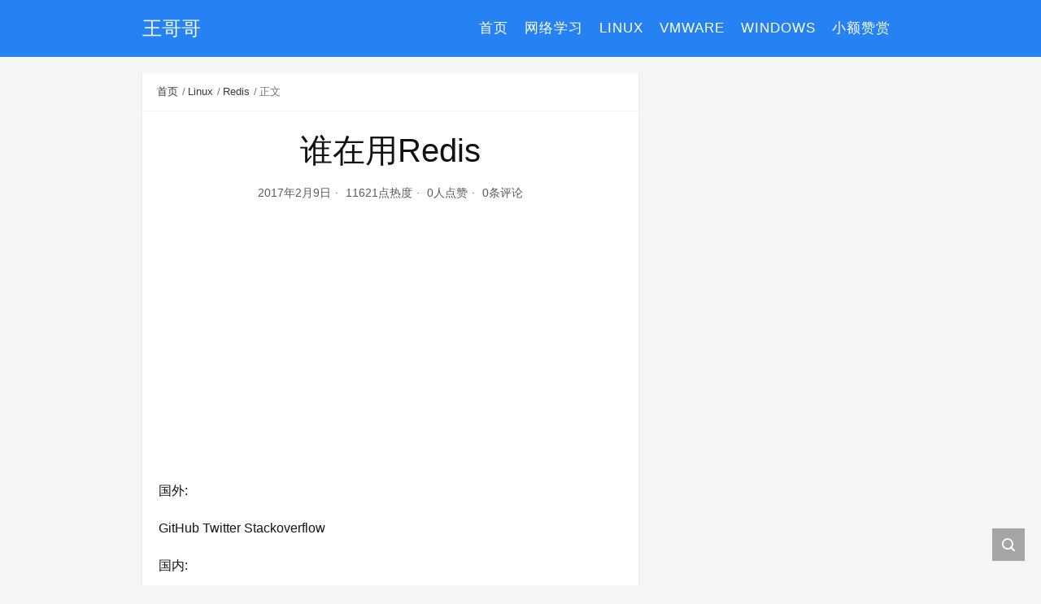

--- FILE ---
content_type: text/html; charset=utf-8
request_url: https://www.google.com/recaptcha/api2/aframe
body_size: 268
content:
<!DOCTYPE HTML><html><head><meta http-equiv="content-type" content="text/html; charset=UTF-8"></head><body><script nonce="pEHSDymGAfMRdb4rhVkSjw">/** Anti-fraud and anti-abuse applications only. See google.com/recaptcha */ try{var clients={'sodar':'https://pagead2.googlesyndication.com/pagead/sodar?'};window.addEventListener("message",function(a){try{if(a.source===window.parent){var b=JSON.parse(a.data);var c=clients[b['id']];if(c){var d=document.createElement('img');d.src=c+b['params']+'&rc='+(localStorage.getItem("rc::a")?sessionStorage.getItem("rc::b"):"");window.document.body.appendChild(d);sessionStorage.setItem("rc::e",parseInt(sessionStorage.getItem("rc::e")||0)+1);localStorage.setItem("rc::h",'1769867855067');}}}catch(b){}});window.parent.postMessage("_grecaptcha_ready", "*");}catch(b){}</script></body></html>